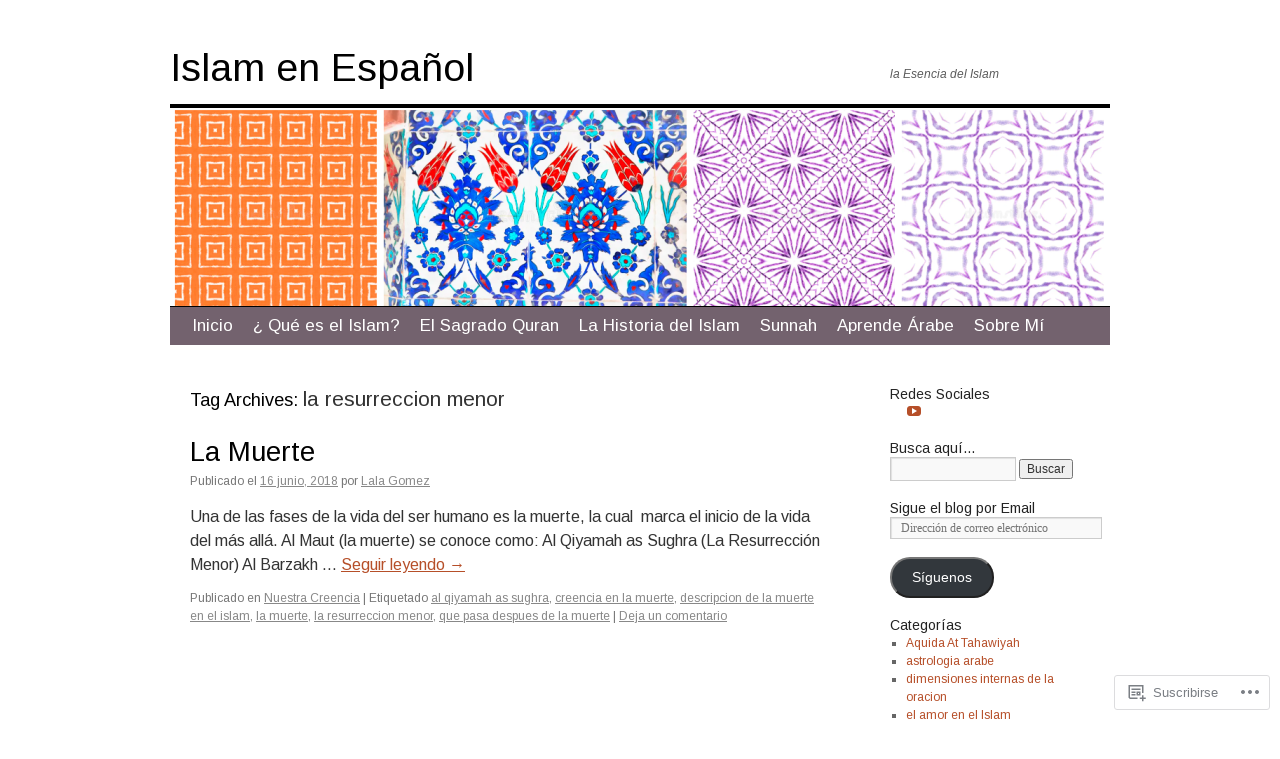

--- FILE ---
content_type: text/html; charset=UTF-8
request_url: https://islamenespanol.co/tag/la-resurreccion-menor/
body_size: 19101
content:
<!DOCTYPE html>
<html lang="es">
<head>
<meta charset="UTF-8" />
<title>
la resurreccion menor | Islam en Español</title>
<link rel="profile" href="https://gmpg.org/xfn/11" />
<link rel="stylesheet" type="text/css" media="all" href="https://s0.wp.com/wp-content/themes/pub/twentyten/style.css?m=1659017451i&amp;ver=20190507" />
<link rel="pingback" href="https://islamenespanol.co/xmlrpc.php">
<script type="text/javascript">
  WebFontConfig = {"google":{"families":["Arimo:r:latin,latin-ext","Arimo:r,i,b,bi:latin,latin-ext"]},"api_url":"https:\/\/fonts-api.wp.com\/css"};
  (function() {
    var wf = document.createElement('script');
    wf.src = '/wp-content/plugins/custom-fonts/js/webfont.js';
    wf.type = 'text/javascript';
    wf.async = 'true';
    var s = document.getElementsByTagName('script')[0];
    s.parentNode.insertBefore(wf, s);
	})();
</script><style id="jetpack-custom-fonts-css">.wf-active #site-title{font-family:"Arimo",sans-serif;font-style:normal;font-weight:400}.wf-active #site-title{font-size:39px;font-style:normal;font-weight:400}.wf-active #site-title a{font-weight:400;font-style:normal}.wf-active .pingback a.url, .wf-active body{font-family:"Arimo",sans-serif}.wf-active #cancel-comment-reply-link, .wf-active #site-info, .wf-active #wp-calendar, .wf-active .comment-body thead th, .wf-active .comment-body tr th, .wf-active .comment-meta, .wf-active .entry-content label, .wf-active .entry-content thead th, .wf-active .entry-content tr th, .wf-active .entry-meta, .wf-active .entry-utility, .wf-active .form-allowed-tags, .wf-active .pingback p, .wf-active .reply, .wf-active .wp-caption-text{font-family:"Arimo",sans-serif}.wf-active h1, .wf-active h2, .wf-active h3, .wf-active h4, .wf-active h5, .wf-active h6{font-weight:400;font-family:"Arimo",sans-serif;font-style:normal}.wf-active .page-title span{font-family:"Arimo",sans-serif;font-style:normal;font-weight:400}.wf-active #access .menu, .wf-active #access div.menu ul, .wf-active #respond label, .wf-active .entry-title, .wf-active .navigation, .wf-active .page-title, .wf-active .widget-title, .wf-active h3#comments-title, .wf-active h3#reply-title{font-family:"Arimo",sans-serif;font-style:normal;font-weight:400}.wf-active #access .menu-header, .wf-active div.menu{font-size:16.9px;font-style:normal;font-weight:400}.wf-active .page-title{font-size:18.2px;font-weight:400;font-style:normal}.wf-active .page-title span{font-size:20.8px;font-style:normal;font-weight:400}.wf-active #content .entry-title{font-size:27.3px;font-weight:400;font-style:normal}.wf-active .navigation{font-size:15.6px;font-style:normal;font-weight:400}.wf-active h3#comments-title, .wf-active h3#reply-title{font-size:26px;font-weight:400;font-style:normal}.wf-active #respond label{font-size:15.6px;font-style:normal;font-weight:400}.wf-active .widget-title{font-weight:400;font-style:normal}</style>
<meta name='robots' content='max-image-preview:large' />

<!-- Async WordPress.com Remote Login -->
<script id="wpcom_remote_login_js">
var wpcom_remote_login_extra_auth = '';
function wpcom_remote_login_remove_dom_node_id( element_id ) {
	var dom_node = document.getElementById( element_id );
	if ( dom_node ) { dom_node.parentNode.removeChild( dom_node ); }
}
function wpcom_remote_login_remove_dom_node_classes( class_name ) {
	var dom_nodes = document.querySelectorAll( '.' + class_name );
	for ( var i = 0; i < dom_nodes.length; i++ ) {
		dom_nodes[ i ].parentNode.removeChild( dom_nodes[ i ] );
	}
}
function wpcom_remote_login_final_cleanup() {
	wpcom_remote_login_remove_dom_node_classes( "wpcom_remote_login_msg" );
	wpcom_remote_login_remove_dom_node_id( "wpcom_remote_login_key" );
	wpcom_remote_login_remove_dom_node_id( "wpcom_remote_login_validate" );
	wpcom_remote_login_remove_dom_node_id( "wpcom_remote_login_js" );
	wpcom_remote_login_remove_dom_node_id( "wpcom_request_access_iframe" );
	wpcom_remote_login_remove_dom_node_id( "wpcom_request_access_styles" );
}

// Watch for messages back from the remote login
window.addEventListener( "message", function( e ) {
	if ( e.origin === "https://r-login.wordpress.com" ) {
		var data = {};
		try {
			data = JSON.parse( e.data );
		} catch( e ) {
			wpcom_remote_login_final_cleanup();
			return;
		}

		if ( data.msg === 'LOGIN' ) {
			// Clean up the login check iframe
			wpcom_remote_login_remove_dom_node_id( "wpcom_remote_login_key" );

			var id_regex = new RegExp( /^[0-9]+$/ );
			var token_regex = new RegExp( /^.*|.*|.*$/ );
			if (
				token_regex.test( data.token )
				&& id_regex.test( data.wpcomid )
			) {
				// We have everything we need to ask for a login
				var script = document.createElement( "script" );
				script.setAttribute( "id", "wpcom_remote_login_validate" );
				script.src = '/remote-login.php?wpcom_remote_login=validate'
					+ '&wpcomid=' + data.wpcomid
					+ '&token=' + encodeURIComponent( data.token )
					+ '&host=' + window.location.protocol
					+ '//' + window.location.hostname
					+ '&postid=5080'
					+ '&is_singular=';
				document.body.appendChild( script );
			}

			return;
		}

		// Safari ITP, not logged in, so redirect
		if ( data.msg === 'LOGIN-REDIRECT' ) {
			window.location = 'https://wordpress.com/log-in?redirect_to=' + window.location.href;
			return;
		}

		// Safari ITP, storage access failed, remove the request
		if ( data.msg === 'LOGIN-REMOVE' ) {
			var css_zap = 'html { -webkit-transition: margin-top 1s; transition: margin-top 1s; } /* 9001 */ html { margin-top: 0 !important; } * html body { margin-top: 0 !important; } @media screen and ( max-width: 782px ) { html { margin-top: 0 !important; } * html body { margin-top: 0 !important; } }';
			var style_zap = document.createElement( 'style' );
			style_zap.type = 'text/css';
			style_zap.appendChild( document.createTextNode( css_zap ) );
			document.body.appendChild( style_zap );

			var e = document.getElementById( 'wpcom_request_access_iframe' );
			e.parentNode.removeChild( e );

			document.cookie = 'wordpress_com_login_access=denied; path=/; max-age=31536000';

			return;
		}

		// Safari ITP
		if ( data.msg === 'REQUEST_ACCESS' ) {
			console.log( 'request access: safari' );

			// Check ITP iframe enable/disable knob
			if ( wpcom_remote_login_extra_auth !== 'safari_itp_iframe' ) {
				return;
			}

			// If we are in a "private window" there is no ITP.
			var private_window = false;
			try {
				var opendb = window.openDatabase( null, null, null, null );
			} catch( e ) {
				private_window = true;
			}

			if ( private_window ) {
				console.log( 'private window' );
				return;
			}

			var iframe = document.createElement( 'iframe' );
			iframe.id = 'wpcom_request_access_iframe';
			iframe.setAttribute( 'scrolling', 'no' );
			iframe.setAttribute( 'sandbox', 'allow-storage-access-by-user-activation allow-scripts allow-same-origin allow-top-navigation-by-user-activation' );
			iframe.src = 'https://r-login.wordpress.com/remote-login.php?wpcom_remote_login=request_access&origin=' + encodeURIComponent( data.origin ) + '&wpcomid=' + encodeURIComponent( data.wpcomid );

			var css = 'html { -webkit-transition: margin-top 1s; transition: margin-top 1s; } /* 9001 */ html { margin-top: 46px !important; } * html body { margin-top: 46px !important; } @media screen and ( max-width: 660px ) { html { margin-top: 71px !important; } * html body { margin-top: 71px !important; } #wpcom_request_access_iframe { display: block; height: 71px !important; } } #wpcom_request_access_iframe { border: 0px; height: 46px; position: fixed; top: 0; left: 0; width: 100%; min-width: 100%; z-index: 99999; background: #23282d; } ';

			var style = document.createElement( 'style' );
			style.type = 'text/css';
			style.id = 'wpcom_request_access_styles';
			style.appendChild( document.createTextNode( css ) );
			document.body.appendChild( style );

			document.body.appendChild( iframe );
		}

		if ( data.msg === 'DONE' ) {
			wpcom_remote_login_final_cleanup();
		}
	}
}, false );

// Inject the remote login iframe after the page has had a chance to load
// more critical resources
window.addEventListener( "DOMContentLoaded", function( e ) {
	var iframe = document.createElement( "iframe" );
	iframe.style.display = "none";
	iframe.setAttribute( "scrolling", "no" );
	iframe.setAttribute( "id", "wpcom_remote_login_key" );
	iframe.src = "https://r-login.wordpress.com/remote-login.php"
		+ "?wpcom_remote_login=key"
		+ "&origin=aHR0cHM6Ly9pc2xhbWVuZXNwYW5vbC5jbw%3D%3D"
		+ "&wpcomid=85583423"
		+ "&time=" + Math.floor( Date.now() / 1000 );
	document.body.appendChild( iframe );
}, false );
</script>
<link rel='dns-prefetch' href='//s0.wp.com' />
<link rel="alternate" type="application/rss+xml" title="Islam en Español &raquo; Feed" href="https://islamenespanol.co/feed/" />
<link rel="alternate" type="application/rss+xml" title="Islam en Español &raquo; Feed de los comentarios" href="https://islamenespanol.co/comments/feed/" />
<link rel="alternate" type="application/rss+xml" title="Islam en Español &raquo; Etiqueta la resurreccion menor del feed" href="https://islamenespanol.co/tag/la-resurreccion-menor/feed/" />
	<script type="text/javascript">
		/* <![CDATA[ */
		function addLoadEvent(func) {
			var oldonload = window.onload;
			if (typeof window.onload != 'function') {
				window.onload = func;
			} else {
				window.onload = function () {
					oldonload();
					func();
				}
			}
		}
		/* ]]> */
	</script>
	<style id='wp-emoji-styles-inline-css'>

	img.wp-smiley, img.emoji {
		display: inline !important;
		border: none !important;
		box-shadow: none !important;
		height: 1em !important;
		width: 1em !important;
		margin: 0 0.07em !important;
		vertical-align: -0.1em !important;
		background: none !important;
		padding: 0 !important;
	}
/*# sourceURL=wp-emoji-styles-inline-css */
</style>
<link crossorigin='anonymous' rel='stylesheet' id='all-css-2-1' href='/wp-content/plugins/gutenberg-core/v22.4.2/build/styles/block-library/style.min.css?m=1769608164i&cssminify=yes' type='text/css' media='all' />
<style id='wp-block-library-inline-css'>
.has-text-align-justify {
	text-align:justify;
}
.has-text-align-justify{text-align:justify;}

/*# sourceURL=wp-block-library-inline-css */
</style><style id='global-styles-inline-css'>
:root{--wp--preset--aspect-ratio--square: 1;--wp--preset--aspect-ratio--4-3: 4/3;--wp--preset--aspect-ratio--3-4: 3/4;--wp--preset--aspect-ratio--3-2: 3/2;--wp--preset--aspect-ratio--2-3: 2/3;--wp--preset--aspect-ratio--16-9: 16/9;--wp--preset--aspect-ratio--9-16: 9/16;--wp--preset--color--black: #000;--wp--preset--color--cyan-bluish-gray: #abb8c3;--wp--preset--color--white: #fff;--wp--preset--color--pale-pink: #f78da7;--wp--preset--color--vivid-red: #cf2e2e;--wp--preset--color--luminous-vivid-orange: #ff6900;--wp--preset--color--luminous-vivid-amber: #fcb900;--wp--preset--color--light-green-cyan: #7bdcb5;--wp--preset--color--vivid-green-cyan: #00d084;--wp--preset--color--pale-cyan-blue: #8ed1fc;--wp--preset--color--vivid-cyan-blue: #0693e3;--wp--preset--color--vivid-purple: #9b51e0;--wp--preset--color--blue: #0066cc;--wp--preset--color--medium-gray: #666;--wp--preset--color--light-gray: #f1f1f1;--wp--preset--gradient--vivid-cyan-blue-to-vivid-purple: linear-gradient(135deg,rgb(6,147,227) 0%,rgb(155,81,224) 100%);--wp--preset--gradient--light-green-cyan-to-vivid-green-cyan: linear-gradient(135deg,rgb(122,220,180) 0%,rgb(0,208,130) 100%);--wp--preset--gradient--luminous-vivid-amber-to-luminous-vivid-orange: linear-gradient(135deg,rgb(252,185,0) 0%,rgb(255,105,0) 100%);--wp--preset--gradient--luminous-vivid-orange-to-vivid-red: linear-gradient(135deg,rgb(255,105,0) 0%,rgb(207,46,46) 100%);--wp--preset--gradient--very-light-gray-to-cyan-bluish-gray: linear-gradient(135deg,rgb(238,238,238) 0%,rgb(169,184,195) 100%);--wp--preset--gradient--cool-to-warm-spectrum: linear-gradient(135deg,rgb(74,234,220) 0%,rgb(151,120,209) 20%,rgb(207,42,186) 40%,rgb(238,44,130) 60%,rgb(251,105,98) 80%,rgb(254,248,76) 100%);--wp--preset--gradient--blush-light-purple: linear-gradient(135deg,rgb(255,206,236) 0%,rgb(152,150,240) 100%);--wp--preset--gradient--blush-bordeaux: linear-gradient(135deg,rgb(254,205,165) 0%,rgb(254,45,45) 50%,rgb(107,0,62) 100%);--wp--preset--gradient--luminous-dusk: linear-gradient(135deg,rgb(255,203,112) 0%,rgb(199,81,192) 50%,rgb(65,88,208) 100%);--wp--preset--gradient--pale-ocean: linear-gradient(135deg,rgb(255,245,203) 0%,rgb(182,227,212) 50%,rgb(51,167,181) 100%);--wp--preset--gradient--electric-grass: linear-gradient(135deg,rgb(202,248,128) 0%,rgb(113,206,126) 100%);--wp--preset--gradient--midnight: linear-gradient(135deg,rgb(2,3,129) 0%,rgb(40,116,252) 100%);--wp--preset--font-size--small: 13px;--wp--preset--font-size--medium: 20px;--wp--preset--font-size--large: 36px;--wp--preset--font-size--x-large: 42px;--wp--preset--font-family--albert-sans: 'Albert Sans', sans-serif;--wp--preset--font-family--alegreya: Alegreya, serif;--wp--preset--font-family--arvo: Arvo, serif;--wp--preset--font-family--bodoni-moda: 'Bodoni Moda', serif;--wp--preset--font-family--bricolage-grotesque: 'Bricolage Grotesque', sans-serif;--wp--preset--font-family--cabin: Cabin, sans-serif;--wp--preset--font-family--chivo: Chivo, sans-serif;--wp--preset--font-family--commissioner: Commissioner, sans-serif;--wp--preset--font-family--cormorant: Cormorant, serif;--wp--preset--font-family--courier-prime: 'Courier Prime', monospace;--wp--preset--font-family--crimson-pro: 'Crimson Pro', serif;--wp--preset--font-family--dm-mono: 'DM Mono', monospace;--wp--preset--font-family--dm-sans: 'DM Sans', sans-serif;--wp--preset--font-family--dm-serif-display: 'DM Serif Display', serif;--wp--preset--font-family--domine: Domine, serif;--wp--preset--font-family--eb-garamond: 'EB Garamond', serif;--wp--preset--font-family--epilogue: Epilogue, sans-serif;--wp--preset--font-family--fahkwang: Fahkwang, sans-serif;--wp--preset--font-family--figtree: Figtree, sans-serif;--wp--preset--font-family--fira-sans: 'Fira Sans', sans-serif;--wp--preset--font-family--fjalla-one: 'Fjalla One', sans-serif;--wp--preset--font-family--fraunces: Fraunces, serif;--wp--preset--font-family--gabarito: Gabarito, system-ui;--wp--preset--font-family--ibm-plex-mono: 'IBM Plex Mono', monospace;--wp--preset--font-family--ibm-plex-sans: 'IBM Plex Sans', sans-serif;--wp--preset--font-family--ibarra-real-nova: 'Ibarra Real Nova', serif;--wp--preset--font-family--instrument-serif: 'Instrument Serif', serif;--wp--preset--font-family--inter: Inter, sans-serif;--wp--preset--font-family--josefin-sans: 'Josefin Sans', sans-serif;--wp--preset--font-family--jost: Jost, sans-serif;--wp--preset--font-family--libre-baskerville: 'Libre Baskerville', serif;--wp--preset--font-family--libre-franklin: 'Libre Franklin', sans-serif;--wp--preset--font-family--literata: Literata, serif;--wp--preset--font-family--lora: Lora, serif;--wp--preset--font-family--merriweather: Merriweather, serif;--wp--preset--font-family--montserrat: Montserrat, sans-serif;--wp--preset--font-family--newsreader: Newsreader, serif;--wp--preset--font-family--noto-sans-mono: 'Noto Sans Mono', sans-serif;--wp--preset--font-family--nunito: Nunito, sans-serif;--wp--preset--font-family--open-sans: 'Open Sans', sans-serif;--wp--preset--font-family--overpass: Overpass, sans-serif;--wp--preset--font-family--pt-serif: 'PT Serif', serif;--wp--preset--font-family--petrona: Petrona, serif;--wp--preset--font-family--piazzolla: Piazzolla, serif;--wp--preset--font-family--playfair-display: 'Playfair Display', serif;--wp--preset--font-family--plus-jakarta-sans: 'Plus Jakarta Sans', sans-serif;--wp--preset--font-family--poppins: Poppins, sans-serif;--wp--preset--font-family--raleway: Raleway, sans-serif;--wp--preset--font-family--roboto: Roboto, sans-serif;--wp--preset--font-family--roboto-slab: 'Roboto Slab', serif;--wp--preset--font-family--rubik: Rubik, sans-serif;--wp--preset--font-family--rufina: Rufina, serif;--wp--preset--font-family--sora: Sora, sans-serif;--wp--preset--font-family--source-sans-3: 'Source Sans 3', sans-serif;--wp--preset--font-family--source-serif-4: 'Source Serif 4', serif;--wp--preset--font-family--space-mono: 'Space Mono', monospace;--wp--preset--font-family--syne: Syne, sans-serif;--wp--preset--font-family--texturina: Texturina, serif;--wp--preset--font-family--urbanist: Urbanist, sans-serif;--wp--preset--font-family--work-sans: 'Work Sans', sans-serif;--wp--preset--spacing--20: 0.44rem;--wp--preset--spacing--30: 0.67rem;--wp--preset--spacing--40: 1rem;--wp--preset--spacing--50: 1.5rem;--wp--preset--spacing--60: 2.25rem;--wp--preset--spacing--70: 3.38rem;--wp--preset--spacing--80: 5.06rem;--wp--preset--shadow--natural: 6px 6px 9px rgba(0, 0, 0, 0.2);--wp--preset--shadow--deep: 12px 12px 50px rgba(0, 0, 0, 0.4);--wp--preset--shadow--sharp: 6px 6px 0px rgba(0, 0, 0, 0.2);--wp--preset--shadow--outlined: 6px 6px 0px -3px rgb(255, 255, 255), 6px 6px rgb(0, 0, 0);--wp--preset--shadow--crisp: 6px 6px 0px rgb(0, 0, 0);}:where(body) { margin: 0; }:where(.is-layout-flex){gap: 0.5em;}:where(.is-layout-grid){gap: 0.5em;}body .is-layout-flex{display: flex;}.is-layout-flex{flex-wrap: wrap;align-items: center;}.is-layout-flex > :is(*, div){margin: 0;}body .is-layout-grid{display: grid;}.is-layout-grid > :is(*, div){margin: 0;}body{padding-top: 0px;padding-right: 0px;padding-bottom: 0px;padding-left: 0px;}:root :where(.wp-element-button, .wp-block-button__link){background-color: #32373c;border-width: 0;color: #fff;font-family: inherit;font-size: inherit;font-style: inherit;font-weight: inherit;letter-spacing: inherit;line-height: inherit;padding-top: calc(0.667em + 2px);padding-right: calc(1.333em + 2px);padding-bottom: calc(0.667em + 2px);padding-left: calc(1.333em + 2px);text-decoration: none;text-transform: inherit;}.has-black-color{color: var(--wp--preset--color--black) !important;}.has-cyan-bluish-gray-color{color: var(--wp--preset--color--cyan-bluish-gray) !important;}.has-white-color{color: var(--wp--preset--color--white) !important;}.has-pale-pink-color{color: var(--wp--preset--color--pale-pink) !important;}.has-vivid-red-color{color: var(--wp--preset--color--vivid-red) !important;}.has-luminous-vivid-orange-color{color: var(--wp--preset--color--luminous-vivid-orange) !important;}.has-luminous-vivid-amber-color{color: var(--wp--preset--color--luminous-vivid-amber) !important;}.has-light-green-cyan-color{color: var(--wp--preset--color--light-green-cyan) !important;}.has-vivid-green-cyan-color{color: var(--wp--preset--color--vivid-green-cyan) !important;}.has-pale-cyan-blue-color{color: var(--wp--preset--color--pale-cyan-blue) !important;}.has-vivid-cyan-blue-color{color: var(--wp--preset--color--vivid-cyan-blue) !important;}.has-vivid-purple-color{color: var(--wp--preset--color--vivid-purple) !important;}.has-blue-color{color: var(--wp--preset--color--blue) !important;}.has-medium-gray-color{color: var(--wp--preset--color--medium-gray) !important;}.has-light-gray-color{color: var(--wp--preset--color--light-gray) !important;}.has-black-background-color{background-color: var(--wp--preset--color--black) !important;}.has-cyan-bluish-gray-background-color{background-color: var(--wp--preset--color--cyan-bluish-gray) !important;}.has-white-background-color{background-color: var(--wp--preset--color--white) !important;}.has-pale-pink-background-color{background-color: var(--wp--preset--color--pale-pink) !important;}.has-vivid-red-background-color{background-color: var(--wp--preset--color--vivid-red) !important;}.has-luminous-vivid-orange-background-color{background-color: var(--wp--preset--color--luminous-vivid-orange) !important;}.has-luminous-vivid-amber-background-color{background-color: var(--wp--preset--color--luminous-vivid-amber) !important;}.has-light-green-cyan-background-color{background-color: var(--wp--preset--color--light-green-cyan) !important;}.has-vivid-green-cyan-background-color{background-color: var(--wp--preset--color--vivid-green-cyan) !important;}.has-pale-cyan-blue-background-color{background-color: var(--wp--preset--color--pale-cyan-blue) !important;}.has-vivid-cyan-blue-background-color{background-color: var(--wp--preset--color--vivid-cyan-blue) !important;}.has-vivid-purple-background-color{background-color: var(--wp--preset--color--vivid-purple) !important;}.has-blue-background-color{background-color: var(--wp--preset--color--blue) !important;}.has-medium-gray-background-color{background-color: var(--wp--preset--color--medium-gray) !important;}.has-light-gray-background-color{background-color: var(--wp--preset--color--light-gray) !important;}.has-black-border-color{border-color: var(--wp--preset--color--black) !important;}.has-cyan-bluish-gray-border-color{border-color: var(--wp--preset--color--cyan-bluish-gray) !important;}.has-white-border-color{border-color: var(--wp--preset--color--white) !important;}.has-pale-pink-border-color{border-color: var(--wp--preset--color--pale-pink) !important;}.has-vivid-red-border-color{border-color: var(--wp--preset--color--vivid-red) !important;}.has-luminous-vivid-orange-border-color{border-color: var(--wp--preset--color--luminous-vivid-orange) !important;}.has-luminous-vivid-amber-border-color{border-color: var(--wp--preset--color--luminous-vivid-amber) !important;}.has-light-green-cyan-border-color{border-color: var(--wp--preset--color--light-green-cyan) !important;}.has-vivid-green-cyan-border-color{border-color: var(--wp--preset--color--vivid-green-cyan) !important;}.has-pale-cyan-blue-border-color{border-color: var(--wp--preset--color--pale-cyan-blue) !important;}.has-vivid-cyan-blue-border-color{border-color: var(--wp--preset--color--vivid-cyan-blue) !important;}.has-vivid-purple-border-color{border-color: var(--wp--preset--color--vivid-purple) !important;}.has-blue-border-color{border-color: var(--wp--preset--color--blue) !important;}.has-medium-gray-border-color{border-color: var(--wp--preset--color--medium-gray) !important;}.has-light-gray-border-color{border-color: var(--wp--preset--color--light-gray) !important;}.has-vivid-cyan-blue-to-vivid-purple-gradient-background{background: var(--wp--preset--gradient--vivid-cyan-blue-to-vivid-purple) !important;}.has-light-green-cyan-to-vivid-green-cyan-gradient-background{background: var(--wp--preset--gradient--light-green-cyan-to-vivid-green-cyan) !important;}.has-luminous-vivid-amber-to-luminous-vivid-orange-gradient-background{background: var(--wp--preset--gradient--luminous-vivid-amber-to-luminous-vivid-orange) !important;}.has-luminous-vivid-orange-to-vivid-red-gradient-background{background: var(--wp--preset--gradient--luminous-vivid-orange-to-vivid-red) !important;}.has-very-light-gray-to-cyan-bluish-gray-gradient-background{background: var(--wp--preset--gradient--very-light-gray-to-cyan-bluish-gray) !important;}.has-cool-to-warm-spectrum-gradient-background{background: var(--wp--preset--gradient--cool-to-warm-spectrum) !important;}.has-blush-light-purple-gradient-background{background: var(--wp--preset--gradient--blush-light-purple) !important;}.has-blush-bordeaux-gradient-background{background: var(--wp--preset--gradient--blush-bordeaux) !important;}.has-luminous-dusk-gradient-background{background: var(--wp--preset--gradient--luminous-dusk) !important;}.has-pale-ocean-gradient-background{background: var(--wp--preset--gradient--pale-ocean) !important;}.has-electric-grass-gradient-background{background: var(--wp--preset--gradient--electric-grass) !important;}.has-midnight-gradient-background{background: var(--wp--preset--gradient--midnight) !important;}.has-small-font-size{font-size: var(--wp--preset--font-size--small) !important;}.has-medium-font-size{font-size: var(--wp--preset--font-size--medium) !important;}.has-large-font-size{font-size: var(--wp--preset--font-size--large) !important;}.has-x-large-font-size{font-size: var(--wp--preset--font-size--x-large) !important;}.has-albert-sans-font-family{font-family: var(--wp--preset--font-family--albert-sans) !important;}.has-alegreya-font-family{font-family: var(--wp--preset--font-family--alegreya) !important;}.has-arvo-font-family{font-family: var(--wp--preset--font-family--arvo) !important;}.has-bodoni-moda-font-family{font-family: var(--wp--preset--font-family--bodoni-moda) !important;}.has-bricolage-grotesque-font-family{font-family: var(--wp--preset--font-family--bricolage-grotesque) !important;}.has-cabin-font-family{font-family: var(--wp--preset--font-family--cabin) !important;}.has-chivo-font-family{font-family: var(--wp--preset--font-family--chivo) !important;}.has-commissioner-font-family{font-family: var(--wp--preset--font-family--commissioner) !important;}.has-cormorant-font-family{font-family: var(--wp--preset--font-family--cormorant) !important;}.has-courier-prime-font-family{font-family: var(--wp--preset--font-family--courier-prime) !important;}.has-crimson-pro-font-family{font-family: var(--wp--preset--font-family--crimson-pro) !important;}.has-dm-mono-font-family{font-family: var(--wp--preset--font-family--dm-mono) !important;}.has-dm-sans-font-family{font-family: var(--wp--preset--font-family--dm-sans) !important;}.has-dm-serif-display-font-family{font-family: var(--wp--preset--font-family--dm-serif-display) !important;}.has-domine-font-family{font-family: var(--wp--preset--font-family--domine) !important;}.has-eb-garamond-font-family{font-family: var(--wp--preset--font-family--eb-garamond) !important;}.has-epilogue-font-family{font-family: var(--wp--preset--font-family--epilogue) !important;}.has-fahkwang-font-family{font-family: var(--wp--preset--font-family--fahkwang) !important;}.has-figtree-font-family{font-family: var(--wp--preset--font-family--figtree) !important;}.has-fira-sans-font-family{font-family: var(--wp--preset--font-family--fira-sans) !important;}.has-fjalla-one-font-family{font-family: var(--wp--preset--font-family--fjalla-one) !important;}.has-fraunces-font-family{font-family: var(--wp--preset--font-family--fraunces) !important;}.has-gabarito-font-family{font-family: var(--wp--preset--font-family--gabarito) !important;}.has-ibm-plex-mono-font-family{font-family: var(--wp--preset--font-family--ibm-plex-mono) !important;}.has-ibm-plex-sans-font-family{font-family: var(--wp--preset--font-family--ibm-plex-sans) !important;}.has-ibarra-real-nova-font-family{font-family: var(--wp--preset--font-family--ibarra-real-nova) !important;}.has-instrument-serif-font-family{font-family: var(--wp--preset--font-family--instrument-serif) !important;}.has-inter-font-family{font-family: var(--wp--preset--font-family--inter) !important;}.has-josefin-sans-font-family{font-family: var(--wp--preset--font-family--josefin-sans) !important;}.has-jost-font-family{font-family: var(--wp--preset--font-family--jost) !important;}.has-libre-baskerville-font-family{font-family: var(--wp--preset--font-family--libre-baskerville) !important;}.has-libre-franklin-font-family{font-family: var(--wp--preset--font-family--libre-franklin) !important;}.has-literata-font-family{font-family: var(--wp--preset--font-family--literata) !important;}.has-lora-font-family{font-family: var(--wp--preset--font-family--lora) !important;}.has-merriweather-font-family{font-family: var(--wp--preset--font-family--merriweather) !important;}.has-montserrat-font-family{font-family: var(--wp--preset--font-family--montserrat) !important;}.has-newsreader-font-family{font-family: var(--wp--preset--font-family--newsreader) !important;}.has-noto-sans-mono-font-family{font-family: var(--wp--preset--font-family--noto-sans-mono) !important;}.has-nunito-font-family{font-family: var(--wp--preset--font-family--nunito) !important;}.has-open-sans-font-family{font-family: var(--wp--preset--font-family--open-sans) !important;}.has-overpass-font-family{font-family: var(--wp--preset--font-family--overpass) !important;}.has-pt-serif-font-family{font-family: var(--wp--preset--font-family--pt-serif) !important;}.has-petrona-font-family{font-family: var(--wp--preset--font-family--petrona) !important;}.has-piazzolla-font-family{font-family: var(--wp--preset--font-family--piazzolla) !important;}.has-playfair-display-font-family{font-family: var(--wp--preset--font-family--playfair-display) !important;}.has-plus-jakarta-sans-font-family{font-family: var(--wp--preset--font-family--plus-jakarta-sans) !important;}.has-poppins-font-family{font-family: var(--wp--preset--font-family--poppins) !important;}.has-raleway-font-family{font-family: var(--wp--preset--font-family--raleway) !important;}.has-roboto-font-family{font-family: var(--wp--preset--font-family--roboto) !important;}.has-roboto-slab-font-family{font-family: var(--wp--preset--font-family--roboto-slab) !important;}.has-rubik-font-family{font-family: var(--wp--preset--font-family--rubik) !important;}.has-rufina-font-family{font-family: var(--wp--preset--font-family--rufina) !important;}.has-sora-font-family{font-family: var(--wp--preset--font-family--sora) !important;}.has-source-sans-3-font-family{font-family: var(--wp--preset--font-family--source-sans-3) !important;}.has-source-serif-4-font-family{font-family: var(--wp--preset--font-family--source-serif-4) !important;}.has-space-mono-font-family{font-family: var(--wp--preset--font-family--space-mono) !important;}.has-syne-font-family{font-family: var(--wp--preset--font-family--syne) !important;}.has-texturina-font-family{font-family: var(--wp--preset--font-family--texturina) !important;}.has-urbanist-font-family{font-family: var(--wp--preset--font-family--urbanist) !important;}.has-work-sans-font-family{font-family: var(--wp--preset--font-family--work-sans) !important;}
/*# sourceURL=global-styles-inline-css */
</style>

<style id='classic-theme-styles-inline-css'>
.wp-block-button__link{background-color:#32373c;border-radius:9999px;box-shadow:none;color:#fff;font-size:1.125em;padding:calc(.667em + 2px) calc(1.333em + 2px);text-decoration:none}.wp-block-file__button{background:#32373c;color:#fff}.wp-block-accordion-heading{margin:0}.wp-block-accordion-heading__toggle{background-color:inherit!important;color:inherit!important}.wp-block-accordion-heading__toggle:not(:focus-visible){outline:none}.wp-block-accordion-heading__toggle:focus,.wp-block-accordion-heading__toggle:hover{background-color:inherit!important;border:none;box-shadow:none;color:inherit;padding:var(--wp--preset--spacing--20,1em) 0;text-decoration:none}.wp-block-accordion-heading__toggle:focus-visible{outline:auto;outline-offset:0}
/*# sourceURL=/wp-content/plugins/gutenberg-core/v22.4.2/build/styles/block-library/classic.min.css */
</style>
<link crossorigin='anonymous' rel='stylesheet' id='all-css-4-1' href='/_static/??-eJyNj+sOgjAMhV/I0oBG8YfxWdioON0t65Dw9hZIvMSE+KdpT853doZDBB18Jp8x2r4znlEHZYO+M1ZFWRclsHHREiR6FDtsDeeXAziPlgrNvMGPINfDOyuR6C42eXI4ak1DlpzY1rAhCgNKxUTMINOZ3kG+Csg/3CJj7BXmQYRRVFwK/uedfwHzm2ulEkloJ2uH4vo416COAkiVJpvgvw642MakCT27U7mvy3pbVcfD7QlstJXp&cssminify=yes' type='text/css' media='all' />
<style id='jetpack-global-styles-frontend-style-inline-css'>
:root { --font-headings: unset; --font-base: unset; --font-headings-default: -apple-system,BlinkMacSystemFont,"Segoe UI",Roboto,Oxygen-Sans,Ubuntu,Cantarell,"Helvetica Neue",sans-serif; --font-base-default: -apple-system,BlinkMacSystemFont,"Segoe UI",Roboto,Oxygen-Sans,Ubuntu,Cantarell,"Helvetica Neue",sans-serif;}
/*# sourceURL=jetpack-global-styles-frontend-style-inline-css */
</style>
<link crossorigin='anonymous' rel='stylesheet' id='all-css-6-1' href='/wp-content/themes/h4/global.css?m=1420737423i&cssminify=yes' type='text/css' media='all' />
<script type="text/javascript" id="wpcom-actionbar-placeholder-js-extra">
/* <![CDATA[ */
var actionbardata = {"siteID":"85583423","postID":"0","siteURL":"https://islamenespanol.co","xhrURL":"https://islamenespanol.co/wp-admin/admin-ajax.php","nonce":"a2d72dba4d","isLoggedIn":"","statusMessage":"","subsEmailDefault":"instantly","proxyScriptUrl":"https://s0.wp.com/wp-content/js/wpcom-proxy-request.js?m=1513050504i&amp;ver=20211021","i18n":{"followedText":"Las nuevas entradas de este sitio aparecer\u00e1n ahora en tu \u003Ca href=\"https://wordpress.com/reader\"\u003ELector\u003C/a\u003E","foldBar":"Contraer esta barra","unfoldBar":"Expandir esta barra","shortLinkCopied":"El enlace corto se ha copiado al portapapeles."}};
//# sourceURL=wpcom-actionbar-placeholder-js-extra
/* ]]> */
</script>
<script type="text/javascript" id="jetpack-mu-wpcom-settings-js-before">
/* <![CDATA[ */
var JETPACK_MU_WPCOM_SETTINGS = {"assetsUrl":"https://s0.wp.com/wp-content/mu-plugins/jetpack-mu-wpcom-plugin/sun/jetpack_vendor/automattic/jetpack-mu-wpcom/src/build/"};
//# sourceURL=jetpack-mu-wpcom-settings-js-before
/* ]]> */
</script>
<script crossorigin='anonymous' type='text/javascript'  src='/wp-content/js/rlt-proxy.js?m=1720530689i'></script>
<script type="text/javascript" id="rlt-proxy-js-after">
/* <![CDATA[ */
	rltInitialize( {"token":null,"iframeOrigins":["https:\/\/widgets.wp.com"]} );
//# sourceURL=rlt-proxy-js-after
/* ]]> */
</script>
<link rel="EditURI" type="application/rsd+xml" title="RSD" href="https://islamenespanol.wordpress.com/xmlrpc.php?rsd" />
<meta name="generator" content="WordPress.com" />

<!-- Jetpack Open Graph Tags -->
<meta property="og:type" content="website" />
<meta property="og:title" content="la resurreccion menor &#8211; Islam en Español" />
<meta property="og:url" content="https://islamenespanol.co/tag/la-resurreccion-menor/" />
<meta property="og:site_name" content="Islam en Español" />
<meta property="og:image" content="https://islamenespanol.co/wp-content/uploads/2017/09/cropped-mandala-islamic.jpg?w=200" />
<meta property="og:image:width" content="200" />
<meta property="og:image:height" content="200" />
<meta property="og:image:alt" content="" />
<meta property="og:locale" content="es_ES" />
<meta name="twitter:creator" content="@habiba1286" />
<meta name="twitter:site" content="@habiba1286" />

<!-- End Jetpack Open Graph Tags -->
<link rel='openid.server' href='https://islamenespanol.co/?openidserver=1' />
<link rel='openid.delegate' href='https://islamenespanol.co/' />
<link rel="search" type="application/opensearchdescription+xml" href="https://islamenespanol.co/osd.xml" title="Islam en Español" />
<link rel="search" type="application/opensearchdescription+xml" href="https://s1.wp.com/opensearch.xml" title="WordPress.com" />
<meta name="theme-color" content="#ffffff" />
		<style type="text/css">
			.recentcomments a {
				display: inline !important;
				padding: 0 !important;
				margin: 0 !important;
			}

			table.recentcommentsavatartop img.avatar, table.recentcommentsavatarend img.avatar {
				border: 0px;
				margin: 0;
			}

			table.recentcommentsavatartop a, table.recentcommentsavatarend a {
				border: 0px !important;
				background-color: transparent !important;
			}

			td.recentcommentsavatarend, td.recentcommentsavatartop {
				padding: 0px 0px 1px 0px;
				margin: 0px;
			}

			td.recentcommentstextend {
				border: none !important;
				padding: 0px 0px 2px 10px;
			}

			.rtl td.recentcommentstextend {
				padding: 0px 10px 2px 0px;
			}

			td.recentcommentstexttop {
				border: none;
				padding: 0px 0px 0px 10px;
			}

			.rtl td.recentcommentstexttop {
				padding: 0px 10px 0px 0px;
			}
		</style>
		<meta name="description" content="Entradas sobre la resurreccion menor escritas por Lala Gomez" />
<style type="text/css" id="custom-background-css">
body.custom-background { background-color: #ffffff; }
</style>
	<style type="text/css" id="custom-colors-css">#access ul li.current_page_item > a, #access ul li.current_page_parent > a, #access ul li.current-menu-ancestor > a, #access ul li.current-menu-item > a, #access ul li.current-menu-parent > a { color: #FFFFFF;}
#access li:hover > a, #access ul ul *:hover > a { fg2: #ffffff;}
#access a { color: #FFFFFF;}
.entry-meta a:link, .entry-utility a:link { color: #888888;}
body { background-color: #FFFFFF;}
#access, #access ul ul a { background-color: #73626E;}
#access li:hover > a, #access ul ul *:hover > a { background-color: #B38184;}
a:link, a:visited, .jetpack_widget_social_icons a:visited, .widget_wpcom_social_media_icons_widget a:visited { color: #B64F29;}
.home .sticky { background-color: #F0B49E;}
.home .sticky { background-color: rgba( 240, 180, 158, 0.05 );}
.home .sticky .page-link a { background-color: #F0B49E;}
.home .sticky .page-link a { background-color: rgba( 240, 180, 158, 0.2 );}
a:hover, a:focus, a:active { color: #8B661C;}
.entry-title a:active, .entry-title a:hover { color: #8B661C;}
.page-title a:active, .page-title a:hover { color: #8B661C;}
.entry-meta a:hover, .entry-utility a:hover { color: #8B661C;}
.navigation a:active, .navigation a:hover { color: #8B661C;}
.comment-meta a:active, .comment-meta a:hover { color: #8B661C;}
.reply a:hover, a.comment-edit-link:hover { color: #8B661C;}
.page-link a:active, .page-link a:hover { color: #8B661C;}
</style>
<link rel="icon" href="https://islamenespanol.co/wp-content/uploads/2017/09/cropped-mandala-islamic.jpg?w=32" sizes="32x32" />
<link rel="icon" href="https://islamenespanol.co/wp-content/uploads/2017/09/cropped-mandala-islamic.jpg?w=192" sizes="192x192" />
<link rel="apple-touch-icon" href="https://islamenespanol.co/wp-content/uploads/2017/09/cropped-mandala-islamic.jpg?w=180" />
<meta name="msapplication-TileImage" content="https://islamenespanol.co/wp-content/uploads/2017/09/cropped-mandala-islamic.jpg?w=270" />
<link crossorigin='anonymous' rel='stylesheet' id='all-css-0-3' href='/_static/??-eJyVzj0OwjAMhuELkVrhR8CAOApKEytySZyodlT19pTCwMAAm9/Bjz6YqvGFFVkhN1NTi8QCA2p1/v5ukMZwI/YQkXGk5UG+n50X2cDPZi6hJRSYKERUASmeXDIZAznzskXnhH+y69S+UQpL9uJHqkor9lldJn7C13yxx8PufLJ7ux0eDuxnOw==&cssminify=yes' type='text/css' media='all' />
</head>

<body class="archive tag tag-la-resurreccion-menor tag-642288830 custom-background wp-theme-pubtwentyten customizer-styles-applied single-author jetpack-reblog-enabled">
<div id="wrapper" class="hfeed">
	<div id="header">
		<div id="masthead">
			<div id="branding" role="banner">
								<div id="site-title">
					<span>
						<a href="https://islamenespanol.co/" title="Islam en Español" rel="home">Islam en Español</a>
					</span>
				</div>
				<div id="site-description">la Esencia del Islam</div>

									<a class="home-link" href="https://islamenespanol.co/" title="Islam en Español" rel="home">
						<img src="https://islamenespanol.co/wp-content/uploads/2023/07/cropped-2023-07-29-63.png" width="940" height="198" alt="" />
					</a>
								</div><!-- #branding -->

			<div id="access" role="navigation">
								<div class="skip-link screen-reader-text"><a href="#content" title="Ir directamente al contenido">Ir directamente al contenido</a></div>
				<div class="menu"><ul>
<li ><a href="https://islamenespanol.co/">Inicio</a></li><li class="page_item page-item-5362 page_item_has_children"><a href="https://islamenespanol.co/dimensiones-del-islam/">¿ Qué es el&nbsp;Islam?</a>
<ul class='children'>
	<li class="page_item page-item-4678 page_item_has_children"><a href="https://islamenespanol.co/dimensiones-del-islam/islam/">Islam</a>
	<ul class='children'>
		<li class="page_item page-item-4711"><a href="https://islamenespanol.co/dimensiones-del-islam/islam/la-oracion/">El Salah</a></li>
	</ul>
</li>
	<li class="page_item page-item-4680 page_item_has_children"><a href="https://islamenespanol.co/dimensiones-del-islam/iman/">Iman</a>
	<ul class='children'>
		<li class="page_item page-item-4716"><a href="https://islamenespanol.co/dimensiones-del-islam/iman/el-arbol-de-la-fe/">El Árbol de La&nbsp;Fe</a></li>
		<li class="page_item page-item-4709"><a href="https://islamenespanol.co/dimensiones-del-islam/iman/el-credo-de-imam-at-tahawi/">El Credo de Imam At&nbsp;Tahawi</a></li>
		<li class="page_item page-item-4723"><a href="https://islamenespanol.co/dimensiones-del-islam/iman/los-nombres-y-atributos-de-allah/">Los Nombres y Atributos de&nbsp;Allah</a></li>
		<li class="page_item page-item-5074"><a href="https://islamenespanol.co/dimensiones-del-islam/iman/al-akhira/">Al Akhira</a></li>
	</ul>
</li>
	<li class="page_item page-item-4682 page_item_has_children"><a href="https://islamenespanol.co/dimensiones-del-islam/ihsan/">Ihsan</a>
	<ul class='children'>
		<li class="page_item page-item-4699"><a href="https://islamenespanol.co/dimensiones-del-islam/ihsan/imam-al-ghazali/">Imam Al Ghazali</a></li>
		<li class="page_item page-item-6070"><a href="https://islamenespanol.co/dimensiones-del-islam/ihsan/la-ciencia-de-las-letras/">La Ciencia de Las&nbsp;Letras</a></li>
		<li class="page_item page-item-6338"><a href="https://islamenespanol.co/dimensiones-del-islam/ihsan/muhyiddin-ibn-arabi/">Muhyiddin Ibn Arabí</a></li>
		<li class="page_item page-item-4730"><a href="https://islamenespanol.co/dimensiones-del-islam/ihsan/purificacion-del-corazon/">Purificación del Corazón</a></li>
		<li class="page_item page-item-4706"><a href="https://islamenespanol.co/dimensiones-del-islam/ihsan/varios/">Varios</a></li>
	</ul>
</li>
</ul>
</li>
<li class="page_item page-item-4615 page_item_has_children"><a href="https://islamenespanol.co/el-sagrado-quran/">El Sagrado Quran</a>
<ul class='children'>
	<li class="page_item page-item-4618 page_item_has_children"><a href="https://islamenespanol.co/el-sagrado-quran/introduccion-al-quran/">Introducción al Quran</a>
	<ul class='children'>
		<li class="page_item page-item-4625"><a href="https://islamenespanol.co/el-sagrado-quran/introduccion-al-quran/division-del-quran-por-juz-y-hizb/">Division del Quran por Juz y&nbsp;Hizb</a></li>
		<li class="page_item page-item-4631"><a href="https://islamenespanol.co/el-sagrado-quran/introduccion-al-quran/introduccion-del-quran-por-suras/">Introducción del Quran por&nbsp;Suras</a></li>
		<li class="page_item page-item-4635 page_item_has_children"><a href="https://islamenespanol.co/el-sagrado-quran/introduccion-al-quran/exegesis-del-sagrado-quran/">Exégesis del Sagrado&nbsp;Quran</a>
		<ul class='children'>
			<li class="page_item page-item-4637"><a href="https://islamenespanol.co/el-sagrado-quran/introduccion-al-quran/exegesis-del-sagrado-quran/suras-1-19/">Suras 1-19</a></li>
			<li class="page_item page-item-4641"><a href="https://islamenespanol.co/el-sagrado-quran/introduccion-al-quran/exegesis-del-sagrado-quran/suras-20-38/">Suras 20-38</a></li>
			<li class="page_item page-item-4643"><a href="https://islamenespanol.co/el-sagrado-quran/introduccion-al-quran/exegesis-del-sagrado-quran/suras-39-47/">Suras 39-57</a></li>
			<li class="page_item page-item-4650"><a href="https://islamenespanol.co/el-sagrado-quran/introduccion-al-quran/exegesis-del-sagrado-quran/suras-58-77/">Suras 58-76</a></li>
			<li class="page_item page-item-4658"><a href="https://islamenespanol.co/el-sagrado-quran/introduccion-al-quran/exegesis-del-sagrado-quran/suras-77-95/">Suras 77-95</a></li>
			<li class="page_item page-item-4660"><a href="https://islamenespanol.co/el-sagrado-quran/introduccion-al-quran/exegesis-del-sagrado-quran/suras-96-114/">Suras 96-114</a></li>
		</ul>
</li>
	</ul>
</li>
	<li class="page_item page-item-5004"><a href="https://islamenespanol.co/el-sagrado-quran/suplicas-del-coran/">Súplicas del Corán&nbsp;1</a></li>
	<li class="page_item page-item-5041"><a href="https://islamenespanol.co/el-sagrado-quran/suplicas-del-coran-2/">Súplicas del Corán&nbsp;2</a></li>
	<li class="page_item page-item-929"><a href="https://islamenespanol.co/el-sagrado-quran/traduccion-del-quran-palabra-a-palabra/">El Quran Palabra a&nbsp;palabra</a></li>
	<li class="page_item page-item-4672"><a href="https://islamenespanol.co/el-sagrado-quran/tajwid/">Tajwid</a></li>
</ul>
</li>
<li class="page_item page-item-4754"><a href="https://islamenespanol.co/la-historia-del-islam/">La Historia del&nbsp;Islam</a></li>
<li class="page_item page-item-4684 page_item_has_children"><a href="https://islamenespanol.co/hadith/">Sunnah</a>
<ul class='children'>
	<li class="page_item page-item-4827"><a href="https://islamenespanol.co/hadith/40-hadices-qudsi/">40 Hadices Qudsi</a></li>
	<li class="page_item page-item-4780"><a href="https://islamenespanol.co/hadith/40-hadices-de-imam-an-nawawi/">Libros de Imam An&nbsp;Nawawi</a></li>
	<li class="page_item page-item-5442"><a href="https://islamenespanol.co/hadith/suplicas-de-istighfar/">Súplicas de Istighfar</a></li>
	<li class="page_item page-item-4694"><a href="https://islamenespanol.co/hadith/suplicas-del-quran-y-la-sunnah/">Súplicas del Quran y La&nbsp;Sunnah</a></li>
	<li class="page_item page-item-4918"><a href="https://islamenespanol.co/hadith/suplicas-masnoon-1/">Súplicas Masnoon 1</a></li>
	<li class="page_item page-item-4953"><a href="https://islamenespanol.co/hadith/suplicas-masnoon-2/">Súplicas Masnoon 2</a></li>
	<li class="page_item page-item-4960"><a href="https://islamenespanol.co/hadith/suplicas-masnoon-3/">Súplicas Masnoon 3</a></li>
	<li class="page_item page-item-4982"><a href="https://islamenespanol.co/hadith/suplicas-masnoon-4/">Súplicas Masnoon 4</a></li>
</ul>
</li>
<li class="page_item page-item-4546 page_item_has_children"><a href="https://islamenespanol.co/arabe/">Aprende Árabe</a>
<ul class='children'>
	<li class="page_item page-item-4548"><a href="https://islamenespanol.co/arabe/basico/">Árabe Básico</a></li>
	<li class="page_item page-item-4582"><a href="https://islamenespanol.co/arabe/caligrafia-arabe/">Caligrafía Árabe</a></li>
	<li class="page_item page-item-4597"><a href="https://islamenespanol.co/arabe/dialogos/">diálogos y Lecturas</a></li>
	<li class="page_item page-item-4586"><a href="https://islamenespanol.co/arabe/gramatica-arabe/">Gramática Árabe</a></li>
	<li class="page_item page-item-4594"><a href="https://islamenespanol.co/arabe/libros-y-cursos-arabes/">Libros y Cursos&nbsp;Árabes</a></li>
</ul>
</li>
<li class="page_item page-item-1"><a href="https://islamenespanol.co/acerca-de/">Sobre Mí</a></li>
</ul></div>
			</div><!-- #access -->
		</div><!-- #masthead -->
	</div><!-- #header -->

	<div id="main">

		<div id="container">
			<div id="content" role="main">

				<h1 class="page-title">Tag Archives: <span>la resurreccion menor</span></h1>

				



	
			<div id="post-5080" class="post-5080 post type-post status-publish format-standard hentry category-nuestra-creencia tag-al-qiyamah-as-sughra tag-creencia-en-la-muerte tag-descripcion-de-la-muerte-en-el-islam tag-la-muerte tag-la-resurreccion-menor tag-que-pasa-despues-de-la-muerte">
			<h2 class="entry-title"><a href="https://islamenespanol.co/2018/06/16/la-muerte/" rel="bookmark">La Muerte</a></h2>

			<div class="entry-meta">
				<span class="meta-prep meta-prep-author">Publicado el</span> <a href="https://islamenespanol.co/2018/06/16/la-muerte/" title="00:14" rel="bookmark"><span class="entry-date">16 junio, 2018</span></a> <span class="meta-sep">por</span> <span class="author vcard"><a class="url fn n" href="https://islamenespanol.co/author/habiba1286/" title="Ver todas las entradas de Lala Gomez">Lala Gomez</a></span>			</div><!-- .entry-meta -->

					<div class="entry-summary">
				<p>Una de las fases de la vida del ser humano es la muerte, la cual  marca el inicio de la vida del más allá. Al Maut (la muerte) se conoce como: Al Qiyamah as Sughra (La Resurrección Menor) Al Barzakh &hellip; <a href="https://islamenespanol.co/2018/06/16/la-muerte/">Seguir leyendo <span class="meta-nav">&rarr;</span></a></p>
			</div><!-- .entry-summary -->
	
			<div class="entry-utility">
													<span class="cat-links">
						<span class="entry-utility-prep entry-utility-prep-cat-links">Publicado en</span> <a href="https://islamenespanol.co/category/nuestra-creencia/" rel="category tag">Nuestra Creencia</a>					</span>
					<span class="meta-sep">|</span>
				
								<span class="tag-links">
					<span class="entry-utility-prep entry-utility-prep-tag-links">Etiquetado</span> <a href="https://islamenespanol.co/tag/al-qiyamah-as-sughra/" rel="tag">al qiyamah as sughra</a>, <a href="https://islamenespanol.co/tag/creencia-en-la-muerte/" rel="tag">creencia en la muerte</a>, <a href="https://islamenespanol.co/tag/descripcion-de-la-muerte-en-el-islam/" rel="tag">descripcion de la muerte en el islam</a>, <a href="https://islamenespanol.co/tag/la-muerte/" rel="tag">la muerte</a>, <a href="https://islamenespanol.co/tag/la-resurreccion-menor/" rel="tag">la resurreccion menor</a>, <a href="https://islamenespanol.co/tag/que-pasa-despues-de-la-muerte/" rel="tag">que pasa despues de la muerte</a>				</span>
				<span class="meta-sep">|</span>
				
				<span class="comments-link"><a href="https://islamenespanol.co/2018/06/16/la-muerte/#respond">Deja un comentario</a></span>

							</div><!-- .entry-utility -->
		</div><!-- #post-5080 -->

		
	

			</div><!-- #content -->
		</div><!-- #container -->


		<div id="primary" class="widget-area" role="complementary">
						<ul class="xoxo">

<li id="wpcom_social_media_icons_widget-5" class="widget-container widget_wpcom_social_media_icons_widget"><h3 class="widget-title">Redes Sociales</h3><ul><li><a href="https://www.youtube.com/channel/UCAnB3aUxrvBgvk56W0AvLOg/" class="genericon genericon-youtube" target="_blank"><span class="screen-reader-text">Ver perfil de UCAnB3aUxrvBgvk56W0AvLOg en YouTube</span></a></li></ul></li><li id="search-11" class="widget-container widget_search"><h3 class="widget-title">Busca aquí&#8230;</h3><form role="search" method="get" id="searchform" class="searchform" action="https://islamenespanol.co/">
				<div>
					<label class="screen-reader-text" for="s">Buscar:</label>
					<input type="text" value="" name="s" id="s" />
					<input type="submit" id="searchsubmit" value="Buscar" />
				</div>
			</form></li><li id="blog_subscription-5" class="widget-container widget_blog_subscription jetpack_subscription_widget"><h3 class="widget-title"><label for="subscribe-field">Sigue el blog por Email</label></h3>

			<div class="wp-block-jetpack-subscriptions__container">
			<form
				action="https://subscribe.wordpress.com"
				method="post"
				accept-charset="utf-8"
				data-blog="85583423"
				data-post_access_level="everybody"
				id="subscribe-blog"
			>
								<p id="subscribe-email">
					<label
						id="subscribe-field-label"
						for="subscribe-field"
						class="screen-reader-text"
					>
						Dirección de correo electrónico:					</label>

					<input
							type="email"
							name="email"
							autocomplete="email"
							
							style="width: 95%; padding: 1px 10px"
							placeholder="Dirección de correo electrónico"
							value=""
							id="subscribe-field"
							required
						/>				</p>

				<p id="subscribe-submit"
									>
					<input type="hidden" name="action" value="subscribe"/>
					<input type="hidden" name="blog_id" value="85583423"/>
					<input type="hidden" name="source" value="https://islamenespanol.co/tag/la-resurreccion-menor/"/>
					<input type="hidden" name="sub-type" value="widget"/>
					<input type="hidden" name="redirect_fragment" value="subscribe-blog"/>
					<input type="hidden" id="_wpnonce" name="_wpnonce" value="791ba8a374" />					<button type="submit"
													class="wp-block-button__link"
																	>
						Síguenos					</button>
				</p>
			</form>
						</div>
			
</li><li id="categories-11" class="widget-container widget_categories"><h3 class="widget-title">Categorías</h3>
			<ul>
					<li class="cat-item cat-item-604923327"><a href="https://islamenespanol.co/category/aquida-at-tahawiyah/">Aquida At Tahawiyah</a>
</li>
	<li class="cat-item cat-item-55043846"><a href="https://islamenespanol.co/category/astrologia-arabe/">astrologia arabe</a>
</li>
	<li class="cat-item cat-item-380607008"><a href="https://islamenespanol.co/category/dimensiones-internas-de-la-oracion/">dimensiones internas de la oracion</a>
</li>
	<li class="cat-item cat-item-330813424"><a href="https://islamenespanol.co/category/el-amor-en-el-islam/">el amor en el Islam</a>
</li>
	<li class="cat-item cat-item-334508584"><a href="https://islamenespanol.co/category/el-arbol-de-la-fe/">el arbol de la fe</a>
</li>
	<li class="cat-item cat-item-380619191"><a href="https://islamenespanol.co/category/el-salah/">el salah</a>
</li>
	<li class="cat-item cat-item-344320"><a href="https://islamenespanol.co/category/ibn-arabi/">Ibn Arabi</a>
</li>
	<li class="cat-item cat-item-764172341"><a href="https://islamenespanol.co/category/la-ciencia-de-las-letras-arabes/">La Ciencia de las Letras Arabes</a>
</li>
	<li class="cat-item cat-item-341090094"><a href="https://islamenespanol.co/category/los-bellos-nombres-y-atributos-de-allah/">Los Bellos Nombres y Atributos de Allah</a>
</li>
	<li class="cat-item cat-item-161638648"><a href="https://islamenespanol.co/category/nuestra-creencia/">Nuestra Creencia</a>
</li>
	<li class="cat-item cat-item-1790"><a href="https://islamenespanol.co/category/otros/">Otros</a>
</li>
	<li class="cat-item cat-item-336045184"><a href="https://islamenespanol.co/category/quran-en-espanol/">Quran en Español</a>
</li>
	<li class="cat-item cat-item-332029978"><a href="https://islamenespanol.co/category/suplicas-del-quran-y-la-sunnah/">Súplicas del Quran y la Sunnah</a>
</li>
	<li class="cat-item cat-item-36797618"><a href="https://islamenespanol.co/category/sura-al-baqara/">Sura Al Baqara</a>
</li>
	<li class="cat-item cat-item-5769639"><a href="https://islamenespanol.co/category/sura-al-falaq/">sura al falaq</a>
</li>
	<li class="cat-item cat-item-25460569"><a href="https://islamenespanol.co/category/sura-al-fatiha/">Sura Al Fatiha</a>
</li>
	<li class="cat-item cat-item-176785184"><a href="https://islamenespanol.co/category/sura-al-ikhlas/">Sura al Ikhlas</a>
</li>
	<li class="cat-item cat-item-604975507"><a href="https://islamenespanol.co/category/sura-al-masad/">Sura al Masad</a>
</li>
	<li class="cat-item cat-item-98476531"><a href="https://islamenespanol.co/category/sura-an-nas/">Sura An Nas</a>
</li>
	<li class="cat-item cat-item-219601"><a href="https://islamenespanol.co/category/tazkiyah/">tazkiyah</a>
</li>
			</ul>

			</li>			</ul>
		</div><!-- #primary .widget-area -->

	</div><!-- #main -->

	<div id="footer" role="contentinfo">
		<div id="colophon">



			<div id="footer-widget-area" role="complementary">

				<div id="first" class="widget-area">
					<ul class="xoxo">
						<li id="blog_subscription-3" class="widget-container widget_blog_subscription jetpack_subscription_widget"><h3 class="widget-title"><label for="subscribe-field-2">Recibe información a tu email...</label></h3>

			<div class="wp-block-jetpack-subscriptions__container">
			<form
				action="https://subscribe.wordpress.com"
				method="post"
				accept-charset="utf-8"
				data-blog="85583423"
				data-post_access_level="everybody"
				id="subscribe-blog-2"
			>
								<p id="subscribe-email">
					<label
						id="subscribe-field-2-label"
						for="subscribe-field-2"
						class="screen-reader-text"
					>
						Dirección de correo electrónico:					</label>

					<input
							type="email"
							name="email"
							autocomplete="email"
							
							style="width: 95%; padding: 1px 10px"
							placeholder="Dirección de correo electrónico"
							value=""
							id="subscribe-field-2"
							required
						/>				</p>

				<p id="subscribe-submit"
									>
					<input type="hidden" name="action" value="subscribe"/>
					<input type="hidden" name="blog_id" value="85583423"/>
					<input type="hidden" name="source" value="https://islamenespanol.co/tag/la-resurreccion-menor/"/>
					<input type="hidden" name="sub-type" value="widget"/>
					<input type="hidden" name="redirect_fragment" value="subscribe-blog-2"/>
					<input type="hidden" id="_wpnonce" name="_wpnonce" value="791ba8a374" />					<button type="submit"
													class="wp-block-button__link"
																	>
						Seguir					</button>
				</p>
			</form>
							<div class="wp-block-jetpack-subscriptions__subscount">
					Únete a otros 476 suscriptores				</div>
						</div>
			
</li><li id="blog-stats-3" class="widget-container widget_blog-stats"><h3 class="widget-title">Estadísticas del sitio</h3>		<ul>
			<li>360.659 hits</li>
		</ul>
		</li><li id="internet_defense_league_widget-8" class="widget-container widget_internet_defense_league_widget"><p><a href="https://www.internetdefenseleague.org/"><img src="https://www.internetdefenseleague.org/images/badges/final/shield_badge.png" alt="Member of The Internet Defense League" style="max-width: 100%; height: auto;" /></a></p></li>					</ul>
				</div><!-- #first .widget-area -->

				<div id="second" class="widget-area">
					<ul class="xoxo">
						<li id="calendar-5" class="widget-container widget_calendar"><div id="calendar_wrap" class="calendar_wrap"><table id="wp-calendar" class="wp-calendar-table">
	<caption>enero 2026</caption>
	<thead>
	<tr>
		<th scope="col" aria-label="domingo">D</th>
		<th scope="col" aria-label="lunes">L</th>
		<th scope="col" aria-label="martes">M</th>
		<th scope="col" aria-label="miércoles">X</th>
		<th scope="col" aria-label="jueves">J</th>
		<th scope="col" aria-label="viernes">V</th>
		<th scope="col" aria-label="sábado">S</th>
	</tr>
	</thead>
	<tbody>
	<tr>
		<td colspan="4" class="pad">&nbsp;</td><td>1</td><td>2</td><td>3</td>
	</tr>
	<tr>
		<td>4</td><td>5</td><td>6</td><td>7</td><td>8</td><td>9</td><td>10</td>
	</tr>
	<tr>
		<td>11</td><td>12</td><td>13</td><td>14</td><td>15</td><td>16</td><td>17</td>
	</tr>
	<tr>
		<td>18</td><td>19</td><td>20</td><td>21</td><td>22</td><td>23</td><td>24</td>
	</tr>
	<tr>
		<td>25</td><td>26</td><td>27</td><td>28</td><td id="today">29</td><td>30</td><td>31</td>
	</tr>
	</tbody>
	</table><nav aria-label="Meses anteriores y posteriores" class="wp-calendar-nav">
		<span class="wp-calendar-nav-prev"><a href="https://islamenespanol.co/2023/08/">&laquo; Ago</a></span>
		<span class="pad">&nbsp;</span>
		<span class="wp-calendar-nav-next">&nbsp;</span>
	</nav></div></li><li id="archives-6" class="widget-container widget_archive"><h3 class="widget-title">Archivos</h3>
			<ul>
					<li><a href='https://islamenespanol.co/2023/08/'>agosto 2023</a></li>
	<li><a href='https://islamenespanol.co/2023/07/'>julio 2023</a></li>
	<li><a href='https://islamenespanol.co/2023/06/'>junio 2023</a></li>
	<li><a href='https://islamenespanol.co/2023/05/'>mayo 2023</a></li>
	<li><a href='https://islamenespanol.co/2022/03/'>marzo 2022</a></li>
	<li><a href='https://islamenespanol.co/2021/10/'>octubre 2021</a></li>
	<li><a href='https://islamenespanol.co/2021/05/'>mayo 2021</a></li>
	<li><a href='https://islamenespanol.co/2021/04/'>abril 2021</a></li>
	<li><a href='https://islamenespanol.co/2020/05/'>mayo 2020</a></li>
	<li><a href='https://islamenespanol.co/2019/07/'>julio 2019</a></li>
	<li><a href='https://islamenespanol.co/2019/06/'>junio 2019</a></li>
	<li><a href='https://islamenespanol.co/2019/05/'>mayo 2019</a></li>
	<li><a href='https://islamenespanol.co/2019/04/'>abril 2019</a></li>
	<li><a href='https://islamenespanol.co/2019/03/'>marzo 2019</a></li>
	<li><a href='https://islamenespanol.co/2019/02/'>febrero 2019</a></li>
	<li><a href='https://islamenespanol.co/2019/01/'>enero 2019</a></li>
	<li><a href='https://islamenespanol.co/2018/11/'>noviembre 2018</a></li>
	<li><a href='https://islamenespanol.co/2018/09/'>septiembre 2018</a></li>
	<li><a href='https://islamenespanol.co/2018/08/'>agosto 2018</a></li>
	<li><a href='https://islamenespanol.co/2018/07/'>julio 2018</a></li>
	<li><a href='https://islamenespanol.co/2018/06/'>junio 2018</a></li>
	<li><a href='https://islamenespanol.co/2018/05/'>mayo 2018</a></li>
	<li><a href='https://islamenespanol.co/2018/03/'>marzo 2018</a></li>
	<li><a href='https://islamenespanol.co/2018/02/'>febrero 2018</a></li>
	<li><a href='https://islamenespanol.co/2017/11/'>noviembre 2017</a></li>
	<li><a href='https://islamenespanol.co/2017/10/'>octubre 2017</a></li>
	<li><a href='https://islamenespanol.co/2017/09/'>septiembre 2017</a></li>
	<li><a href='https://islamenespanol.co/2017/08/'>agosto 2017</a></li>
	<li><a href='https://islamenespanol.co/2017/07/'>julio 2017</a></li>
	<li><a href='https://islamenespanol.co/2017/03/'>marzo 2017</a></li>
	<li><a href='https://islamenespanol.co/2016/06/'>junio 2016</a></li>
	<li><a href='https://islamenespanol.co/2016/02/'>febrero 2016</a></li>
	<li><a href='https://islamenespanol.co/2015/12/'>diciembre 2015</a></li>
	<li><a href='https://islamenespanol.co/2015/11/'>noviembre 2015</a></li>
	<li><a href='https://islamenespanol.co/2015/10/'>octubre 2015</a></li>
	<li><a href='https://islamenespanol.co/2015/09/'>septiembre 2015</a></li>
	<li><a href='https://islamenespanol.co/2015/08/'>agosto 2015</a></li>
	<li><a href='https://islamenespanol.co/2015/07/'>julio 2015</a></li>
	<li><a href='https://islamenespanol.co/2015/06/'>junio 2015</a></li>
	<li><a href='https://islamenespanol.co/2015/05/'>mayo 2015</a></li>
	<li><a href='https://islamenespanol.co/2015/04/'>abril 2015</a></li>
	<li><a href='https://islamenespanol.co/2015/03/'>marzo 2015</a></li>
	<li><a href='https://islamenespanol.co/2015/02/'>febrero 2015</a></li>
			</ul>

			</li>					</ul>
				</div><!-- #second .widget-area -->

				<div id="third" class="widget-area">
					<ul class="xoxo">
						
		<li id="recent-posts-4" class="widget-container widget_recent_entries">
		<h3 class="widget-title">Entradas recientes</h3>
		<ul>
											<li>
					<a href="https://islamenespanol.co/2023/08/24/el-islam-como-camino-de-autoconocimiento/">El Islam como Camino de Autoconocimiento</a>
											<span class="post-date">24 agosto, 2023</span>
									</li>
											<li>
					<a href="https://islamenespanol.co/2023/08/11/la-vision-astrologica-de-ibn-arabi-parte-1/">La  Visión Astrológica de Ibn Arabi parte&nbsp;1</a>
											<span class="post-date">11 agosto, 2023</span>
									</li>
											<li>
					<a href="https://islamenespanol.co/2023/08/07/introduccion-a-la-cosmologia-segun-ibn-arabi/">Introducción a La Cosmologia según Ibn&nbsp;Arabi</a>
											<span class="post-date">7 agosto, 2023</span>
									</li>
											<li>
					<a href="https://islamenespanol.co/2023/08/07/introduccion-a-la-vision-astrologica-de-ibn-arabi/">Introducción a la Visión Astrológica de Ibn&nbsp;Arabi</a>
											<span class="post-date">7 agosto, 2023</span>
									</li>
											<li>
					<a href="https://islamenespanol.co/2023/08/07/ilm-al-huruf-las-letras/">Ilm Al Huruf Las&nbsp;Letras</a>
											<span class="post-date">7 agosto, 2023</span>
									</li>
					</ul>

		</li><li id="widget_contact_info-5" class="widget-container widget_contact_info"><h3 class="widget-title">islamenespanol.wordpress@gmail.com</h3><div itemscope itemtype="http://schema.org/LocalBusiness"></div></li>					</ul>
				</div><!-- #third .widget-area -->

				<div id="fourth" class="widget-area">
					<ul class="xoxo">
						<li id="categories-12" class="widget-container widget_categories"><h3 class="widget-title">Categorías</h3>
			<ul>
					<li class="cat-item cat-item-604923327"><a href="https://islamenespanol.co/category/aquida-at-tahawiyah/">Aquida At Tahawiyah</a> (9)
</li>
	<li class="cat-item cat-item-55043846"><a href="https://islamenespanol.co/category/astrologia-arabe/">astrologia arabe</a> (2)
</li>
	<li class="cat-item cat-item-380607008"><a href="https://islamenespanol.co/category/dimensiones-internas-de-la-oracion/">dimensiones internas de la oracion</a> (18)
</li>
	<li class="cat-item cat-item-330813424"><a href="https://islamenespanol.co/category/el-amor-en-el-islam/">el amor en el Islam</a> (2)
</li>
	<li class="cat-item cat-item-334508584"><a href="https://islamenespanol.co/category/el-arbol-de-la-fe/">el arbol de la fe</a> (10)
</li>
	<li class="cat-item cat-item-380619191"><a href="https://islamenespanol.co/category/el-salah/">el salah</a> (12)
</li>
	<li class="cat-item cat-item-344320"><a href="https://islamenespanol.co/category/ibn-arabi/">Ibn Arabi</a> (4)
</li>
	<li class="cat-item cat-item-764172341"><a href="https://islamenespanol.co/category/la-ciencia-de-las-letras-arabes/">La Ciencia de las Letras Arabes</a> (7)
</li>
	<li class="cat-item cat-item-341090094"><a href="https://islamenespanol.co/category/los-bellos-nombres-y-atributos-de-allah/">Los Bellos Nombres y Atributos de Allah</a> (81)
</li>
	<li class="cat-item cat-item-161638648"><a href="https://islamenespanol.co/category/nuestra-creencia/">Nuestra Creencia</a> (14)
</li>
	<li class="cat-item cat-item-1790"><a href="https://islamenespanol.co/category/otros/">Otros</a> (18)
</li>
	<li class="cat-item cat-item-336045184"><a href="https://islamenespanol.co/category/quran-en-espanol/">Quran en Español</a> (99)
</li>
	<li class="cat-item cat-item-332029978"><a href="https://islamenespanol.co/category/suplicas-del-quran-y-la-sunnah/">Súplicas del Quran y la Sunnah</a> (13)
</li>
	<li class="cat-item cat-item-36797618"><a href="https://islamenespanol.co/category/sura-al-baqara/">Sura Al Baqara</a> (36)
</li>
	<li class="cat-item cat-item-5769639"><a href="https://islamenespanol.co/category/sura-al-falaq/">sura al falaq</a> (2)
</li>
	<li class="cat-item cat-item-25460569"><a href="https://islamenespanol.co/category/sura-al-fatiha/">Sura Al Fatiha</a> (2)
</li>
	<li class="cat-item cat-item-176785184"><a href="https://islamenespanol.co/category/sura-al-ikhlas/">Sura al Ikhlas</a> (2)
</li>
	<li class="cat-item cat-item-604975507"><a href="https://islamenespanol.co/category/sura-al-masad/">Sura al Masad</a> (1)
</li>
	<li class="cat-item cat-item-98476531"><a href="https://islamenespanol.co/category/sura-an-nas/">Sura An Nas</a> (1)
</li>
	<li class="cat-item cat-item-219601"><a href="https://islamenespanol.co/category/tazkiyah/">tazkiyah</a> (53)
</li>
			</ul>

			</li>					</ul>
				</div><!-- #fourth .widget-area -->

			</div><!-- #footer-widget-area -->

			<div id="site-info">
				<a href="https://islamenespanol.co/" title="Islam en Español" rel="home">
					Islam en Español				</a>
							</div><!-- #site-info -->

			<div id="site-generator">
								<a href="https://wordpress.com/es/?ref=footer_blog" rel="nofollow">Blog de WordPress.com.</a>
			</div><!-- #site-generator -->

		</div><!-- #colophon -->
	</div><!-- #footer -->

</div><!-- #wrapper -->

<!--  -->
<script type="speculationrules">
{"prefetch":[{"source":"document","where":{"and":[{"href_matches":"/*"},{"not":{"href_matches":["/wp-*.php","/wp-admin/*","/files/*","/wp-content/*","/wp-content/plugins/*","/wp-content/themes/pub/twentyten/*","/*\\?(.+)"]}},{"not":{"selector_matches":"a[rel~=\"nofollow\"]"}},{"not":{"selector_matches":".no-prefetch, .no-prefetch a"}}]},"eagerness":"conservative"}]}
</script>
<script type="text/javascript" src="//0.gravatar.com/js/hovercards/hovercards.min.js?ver=202605924dcd77a86c6f1d3698ec27fc5da92b28585ddad3ee636c0397cf312193b2a1" id="grofiles-cards-js"></script>
<script type="text/javascript" id="wpgroho-js-extra">
/* <![CDATA[ */
var WPGroHo = {"my_hash":""};
//# sourceURL=wpgroho-js-extra
/* ]]> */
</script>
<script crossorigin='anonymous' type='text/javascript'  src='/wp-content/mu-plugins/gravatar-hovercards/wpgroho.js?m=1610363240i'></script>

	<script>
		// Initialize and attach hovercards to all gravatars
		( function() {
			function init() {
				if ( typeof Gravatar === 'undefined' ) {
					return;
				}

				if ( typeof Gravatar.init !== 'function' ) {
					return;
				}

				Gravatar.profile_cb = function ( hash, id ) {
					WPGroHo.syncProfileData( hash, id );
				};

				Gravatar.my_hash = WPGroHo.my_hash;
				Gravatar.init(
					'body',
					'#wp-admin-bar-my-account',
					{
						i18n: {
							'Edit your profile →': 'Edita tu perfil →',
							'View profile →': 'Ver perfil →',
							'Contact': 'Contacto',
							'Send money': 'Enviar dinero',
							'Sorry, we are unable to load this Gravatar profile.': 'No hemos podido cargar este perfil de Gravatar.',
							'Gravatar not found.': 'Gravatar not found.',
							'Too Many Requests.': 'Demasiadas solicitudes.',
							'Internal Server Error.': 'Error interno del servidor.',
							'Is this you?': '¿Eres tú?',
							'Claim your free profile.': 'Claim your free profile.',
							'Email': 'Correo electrónico',
							'Home Phone': 'Teléfono de casa',
							'Work Phone': 'Teléfono de trabajo',
							'Cell Phone': 'Cell Phone',
							'Contact Form': 'Formulario de contacto',
							'Calendar': 'Calendario',
						},
					}
				);
			}

			if ( document.readyState !== 'loading' ) {
				init();
			} else {
				document.addEventListener( 'DOMContentLoaded', init );
			}
		} )();
	</script>

		<div style="display:none">
	</div>
		<div id="actionbar" dir="ltr" style="display: none;"
			class="actnbr-pub-twentyten actnbr-has-follow actnbr-has-actions">
		<ul>
								<li class="actnbr-btn actnbr-hidden">
								<a class="actnbr-action actnbr-actn-follow " href="">
			<svg class="gridicon" height="20" width="20" xmlns="http://www.w3.org/2000/svg" viewBox="0 0 20 20"><path clip-rule="evenodd" d="m4 4.5h12v6.5h1.5v-6.5-1.5h-1.5-12-1.5v1.5 10.5c0 1.1046.89543 2 2 2h7v-1.5h-7c-.27614 0-.5-.2239-.5-.5zm10.5 2h-9v1.5h9zm-5 3h-4v1.5h4zm3.5 1.5h-1v1h1zm-1-1.5h-1.5v1.5 1 1.5h1.5 1 1.5v-1.5-1-1.5h-1.5zm-2.5 2.5h-4v1.5h4zm6.5 1.25h1.5v2.25h2.25v1.5h-2.25v2.25h-1.5v-2.25h-2.25v-1.5h2.25z"  fill-rule="evenodd"></path></svg>
			<span>Suscribirse</span>
		</a>
		<a class="actnbr-action actnbr-actn-following  no-display" href="">
			<svg class="gridicon" height="20" width="20" xmlns="http://www.w3.org/2000/svg" viewBox="0 0 20 20"><path fill-rule="evenodd" clip-rule="evenodd" d="M16 4.5H4V15C4 15.2761 4.22386 15.5 4.5 15.5H11.5V17H4.5C3.39543 17 2.5 16.1046 2.5 15V4.5V3H4H16H17.5V4.5V12.5H16V4.5ZM5.5 6.5H14.5V8H5.5V6.5ZM5.5 9.5H9.5V11H5.5V9.5ZM12 11H13V12H12V11ZM10.5 9.5H12H13H14.5V11V12V13.5H13H12H10.5V12V11V9.5ZM5.5 12H9.5V13.5H5.5V12Z" fill="#008A20"></path><path class="following-icon-tick" d="M13.5 16L15.5 18L19 14.5" stroke="#008A20" stroke-width="1.5"></path></svg>
			<span>Suscrito</span>
		</a>
							<div class="actnbr-popover tip tip-top-left actnbr-notice" id="follow-bubble">
							<div class="tip-arrow"></div>
							<div class="tip-inner actnbr-follow-bubble">
															<ul>
											<li class="actnbr-sitename">
			<a href="https://islamenespanol.co">
				<img loading='lazy' alt='' src='https://islamenespanol.co/wp-content/uploads/2017/09/cropped-mandala-islamic.jpg?w=50' srcset='https://islamenespanol.co/wp-content/uploads/2017/09/cropped-mandala-islamic.jpg?w=50 1x, https://islamenespanol.co/wp-content/uploads/2017/09/cropped-mandala-islamic.jpg?w=75 1.5x, https://islamenespanol.co/wp-content/uploads/2017/09/cropped-mandala-islamic.jpg?w=100 2x, https://islamenespanol.co/wp-content/uploads/2017/09/cropped-mandala-islamic.jpg?w=150 3x, https://islamenespanol.co/wp-content/uploads/2017/09/cropped-mandala-islamic.jpg?w=200 4x' class='avatar avatar-50' height='50' width='50' />				Islam en Español			</a>
		</li>
										<div class="actnbr-message no-display"></div>
									<form method="post" action="https://subscribe.wordpress.com" accept-charset="utf-8" style="display: none;">
																						<div class="actnbr-follow-count">Únete a otros 139 suscriptores</div>
																					<div>
										<input type="email" name="email" placeholder="Introduce tu dirección de correo electrónico" class="actnbr-email-field" aria-label="Introduce tu dirección de correo electrónico" />
										</div>
										<input type="hidden" name="action" value="subscribe" />
										<input type="hidden" name="blog_id" value="85583423" />
										<input type="hidden" name="source" value="https://islamenespanol.co/tag/la-resurreccion-menor/" />
										<input type="hidden" name="sub-type" value="actionbar-follow" />
										<input type="hidden" id="_wpnonce" name="_wpnonce" value="791ba8a374" />										<div class="actnbr-button-wrap">
											<button type="submit" value="Suscríbeme">
												Suscríbeme											</button>
										</div>
									</form>
									<li class="actnbr-login-nudge">
										<div>
											¿Ya tienes una cuenta de WordPress.com? <a href="https://wordpress.com/log-in?redirect_to=https%3A%2F%2Fr-login.wordpress.com%2Fremote-login.php%3Faction%3Dlink%26back%3Dhttps%253A%252F%252Fislamenespanol.co%252F2018%252F06%252F16%252Fla-muerte%252F">Inicia sesión</a>.										</div>
									</li>
								</ul>
															</div>
						</div>
					</li>
							<li class="actnbr-ellipsis actnbr-hidden">
				<svg class="gridicon gridicons-ellipsis" height="24" width="24" xmlns="http://www.w3.org/2000/svg" viewBox="0 0 24 24"><g><path d="M7 12c0 1.104-.896 2-2 2s-2-.896-2-2 .896-2 2-2 2 .896 2 2zm12-2c-1.104 0-2 .896-2 2s.896 2 2 2 2-.896 2-2-.896-2-2-2zm-7 0c-1.104 0-2 .896-2 2s.896 2 2 2 2-.896 2-2-.896-2-2-2z"/></g></svg>				<div class="actnbr-popover tip tip-top-left actnbr-more">
					<div class="tip-arrow"></div>
					<div class="tip-inner">
						<ul>
								<li class="actnbr-sitename">
			<a href="https://islamenespanol.co">
				<img loading='lazy' alt='' src='https://islamenespanol.co/wp-content/uploads/2017/09/cropped-mandala-islamic.jpg?w=50' srcset='https://islamenespanol.co/wp-content/uploads/2017/09/cropped-mandala-islamic.jpg?w=50 1x, https://islamenespanol.co/wp-content/uploads/2017/09/cropped-mandala-islamic.jpg?w=75 1.5x, https://islamenespanol.co/wp-content/uploads/2017/09/cropped-mandala-islamic.jpg?w=100 2x, https://islamenespanol.co/wp-content/uploads/2017/09/cropped-mandala-islamic.jpg?w=150 3x, https://islamenespanol.co/wp-content/uploads/2017/09/cropped-mandala-islamic.jpg?w=200 4x' class='avatar avatar-50' height='50' width='50' />				Islam en Español			</a>
		</li>
								<li class="actnbr-folded-follow">
										<a class="actnbr-action actnbr-actn-follow " href="">
			<svg class="gridicon" height="20" width="20" xmlns="http://www.w3.org/2000/svg" viewBox="0 0 20 20"><path clip-rule="evenodd" d="m4 4.5h12v6.5h1.5v-6.5-1.5h-1.5-12-1.5v1.5 10.5c0 1.1046.89543 2 2 2h7v-1.5h-7c-.27614 0-.5-.2239-.5-.5zm10.5 2h-9v1.5h9zm-5 3h-4v1.5h4zm3.5 1.5h-1v1h1zm-1-1.5h-1.5v1.5 1 1.5h1.5 1 1.5v-1.5-1-1.5h-1.5zm-2.5 2.5h-4v1.5h4zm6.5 1.25h1.5v2.25h2.25v1.5h-2.25v2.25h-1.5v-2.25h-2.25v-1.5h2.25z"  fill-rule="evenodd"></path></svg>
			<span>Suscribirse</span>
		</a>
		<a class="actnbr-action actnbr-actn-following  no-display" href="">
			<svg class="gridicon" height="20" width="20" xmlns="http://www.w3.org/2000/svg" viewBox="0 0 20 20"><path fill-rule="evenodd" clip-rule="evenodd" d="M16 4.5H4V15C4 15.2761 4.22386 15.5 4.5 15.5H11.5V17H4.5C3.39543 17 2.5 16.1046 2.5 15V4.5V3H4H16H17.5V4.5V12.5H16V4.5ZM5.5 6.5H14.5V8H5.5V6.5ZM5.5 9.5H9.5V11H5.5V9.5ZM12 11H13V12H12V11ZM10.5 9.5H12H13H14.5V11V12V13.5H13H12H10.5V12V11V9.5ZM5.5 12H9.5V13.5H5.5V12Z" fill="#008A20"></path><path class="following-icon-tick" d="M13.5 16L15.5 18L19 14.5" stroke="#008A20" stroke-width="1.5"></path></svg>
			<span>Suscrito</span>
		</a>
								</li>
														<li class="actnbr-signup"><a href="https://wordpress.com/start/">Regístrate</a></li>
							<li class="actnbr-login"><a href="https://wordpress.com/log-in?redirect_to=https%3A%2F%2Fr-login.wordpress.com%2Fremote-login.php%3Faction%3Dlink%26back%3Dhttps%253A%252F%252Fislamenespanol.co%252F2018%252F06%252F16%252Fla-muerte%252F">Iniciar sesión</a></li>
															<li class="flb-report">
									<a href="https://wordpress.com/abuse/?report_url=https://islamenespanol.co" target="_blank" rel="noopener noreferrer">
										Denunciar este contenido									</a>
								</li>
															<li class="actnbr-reader">
									<a href="https://wordpress.com/reader/feeds/42674097">
										Ver el sitio en el Lector									</a>
								</li>
															<li class="actnbr-subs">
									<a href="https://subscribe.wordpress.com/">Gestionar las suscripciones</a>
								</li>
																<li class="actnbr-fold"><a href="">Contraer esta barra</a></li>
														</ul>
					</div>
				</div>
			</li>
		</ul>
	</div>
	
<script>
window.addEventListener( "DOMContentLoaded", function( event ) {
	var link = document.createElement( "link" );
	link.href = "/wp-content/mu-plugins/actionbar/actionbar.css?v=20250116";
	link.type = "text/css";
	link.rel = "stylesheet";
	document.head.appendChild( link );

	var script = document.createElement( "script" );
	script.src = "/wp-content/mu-plugins/actionbar/actionbar.js?v=20250204";
	document.body.appendChild( script );
} );
</script>

	<script type="text/javascript">
	window._idl = {};
	_idl.campaign = "";
	_idl.variant = "banner";
	(function() {
		var idl = document.createElement('script');
		idl.async = true;
		idl.src = 'https://members.internetdefenseleague.org/include/?url=' + (_idl.url || '') + '&campaign=' + (_idl.campaign || '') + '&variant=' + (_idl.variant || 'banner');
		document.getElementsByTagName('body')[0].appendChild(idl);
	})();
</script>

	<script type="text/javascript">
		(function () {
			var wpcom_reblog = {
				source: 'toolbar',

				toggle_reblog_box_flair: function (obj_id, post_id) {

					// Go to site selector. This will redirect to their blog if they only have one.
					const postEndpoint = `https://wordpress.com/post`;

					// Ideally we would use the permalink here, but fortunately this will be replaced with the 
					// post permalink in the editor.
					const originalURL = `${ document.location.href }?page_id=${ post_id }`; 
					
					const url =
						postEndpoint +
						'?url=' +
						encodeURIComponent( originalURL ) +
						'&is_post_share=true' +
						'&v=5';

					const redirect = function () {
						if (
							! window.open( url, '_blank' )
						) {
							location.href = url;
						}
					};

					if ( /Firefox/.test( navigator.userAgent ) ) {
						setTimeout( redirect, 0 );
					} else {
						redirect();
					}
				},
			};

			window.wpcom_reblog = wpcom_reblog;
		})();
	</script>
<script id="wp-emoji-settings" type="application/json">
{"baseUrl":"https://s0.wp.com/wp-content/mu-plugins/wpcom-smileys/twemoji/2/72x72/","ext":".png","svgUrl":"https://s0.wp.com/wp-content/mu-plugins/wpcom-smileys/twemoji/2/svg/","svgExt":".svg","source":{"concatemoji":"/wp-includes/js/wp-emoji-release.min.js?m=1764078722i&ver=6.9-RC2-61304"}}
</script>
<script type="module">
/* <![CDATA[ */
/*! This file is auto-generated */
const a=JSON.parse(document.getElementById("wp-emoji-settings").textContent),o=(window._wpemojiSettings=a,"wpEmojiSettingsSupports"),s=["flag","emoji"];function i(e){try{var t={supportTests:e,timestamp:(new Date).valueOf()};sessionStorage.setItem(o,JSON.stringify(t))}catch(e){}}function c(e,t,n){e.clearRect(0,0,e.canvas.width,e.canvas.height),e.fillText(t,0,0);t=new Uint32Array(e.getImageData(0,0,e.canvas.width,e.canvas.height).data);e.clearRect(0,0,e.canvas.width,e.canvas.height),e.fillText(n,0,0);const a=new Uint32Array(e.getImageData(0,0,e.canvas.width,e.canvas.height).data);return t.every((e,t)=>e===a[t])}function p(e,t){e.clearRect(0,0,e.canvas.width,e.canvas.height),e.fillText(t,0,0);var n=e.getImageData(16,16,1,1);for(let e=0;e<n.data.length;e++)if(0!==n.data[e])return!1;return!0}function u(e,t,n,a){switch(t){case"flag":return n(e,"\ud83c\udff3\ufe0f\u200d\u26a7\ufe0f","\ud83c\udff3\ufe0f\u200b\u26a7\ufe0f")?!1:!n(e,"\ud83c\udde8\ud83c\uddf6","\ud83c\udde8\u200b\ud83c\uddf6")&&!n(e,"\ud83c\udff4\udb40\udc67\udb40\udc62\udb40\udc65\udb40\udc6e\udb40\udc67\udb40\udc7f","\ud83c\udff4\u200b\udb40\udc67\u200b\udb40\udc62\u200b\udb40\udc65\u200b\udb40\udc6e\u200b\udb40\udc67\u200b\udb40\udc7f");case"emoji":return!a(e,"\ud83e\u1fac8")}return!1}function f(e,t,n,a){let r;const o=(r="undefined"!=typeof WorkerGlobalScope&&self instanceof WorkerGlobalScope?new OffscreenCanvas(300,150):document.createElement("canvas")).getContext("2d",{willReadFrequently:!0}),s=(o.textBaseline="top",o.font="600 32px Arial",{});return e.forEach(e=>{s[e]=t(o,e,n,a)}),s}function r(e){var t=document.createElement("script");t.src=e,t.defer=!0,document.head.appendChild(t)}a.supports={everything:!0,everythingExceptFlag:!0},new Promise(t=>{let n=function(){try{var e=JSON.parse(sessionStorage.getItem(o));if("object"==typeof e&&"number"==typeof e.timestamp&&(new Date).valueOf()<e.timestamp+604800&&"object"==typeof e.supportTests)return e.supportTests}catch(e){}return null}();if(!n){if("undefined"!=typeof Worker&&"undefined"!=typeof OffscreenCanvas&&"undefined"!=typeof URL&&URL.createObjectURL&&"undefined"!=typeof Blob)try{var e="postMessage("+f.toString()+"("+[JSON.stringify(s),u.toString(),c.toString(),p.toString()].join(",")+"));",a=new Blob([e],{type:"text/javascript"});const r=new Worker(URL.createObjectURL(a),{name:"wpTestEmojiSupports"});return void(r.onmessage=e=>{i(n=e.data),r.terminate(),t(n)})}catch(e){}i(n=f(s,u,c,p))}t(n)}).then(e=>{for(const n in e)a.supports[n]=e[n],a.supports.everything=a.supports.everything&&a.supports[n],"flag"!==n&&(a.supports.everythingExceptFlag=a.supports.everythingExceptFlag&&a.supports[n]);var t;a.supports.everythingExceptFlag=a.supports.everythingExceptFlag&&!a.supports.flag,a.supports.everything||((t=a.source||{}).concatemoji?r(t.concatemoji):t.wpemoji&&t.twemoji&&(r(t.twemoji),r(t.wpemoji)))});
//# sourceURL=/wp-includes/js/wp-emoji-loader.min.js
/* ]]> */
</script>
<script src="//stats.wp.com/w.js?68" defer></script> <script type="text/javascript">
_tkq = window._tkq || [];
_stq = window._stq || [];
_tkq.push(['storeContext', {'blog_id':'85583423','blog_tz':'4','user_lang':'es','blog_lang':'es','user_id':'0'}]);
		// Prevent sending pageview tracking from WP-Admin pages.
		_stq.push(['view', {'blog':'85583423','v':'wpcom','tz':'4','user_id':'0','arch_tag':'la-resurreccion-menor','arch_results':'1','subd':'islamenespanol'}]);
		_stq.push(['extra', {'crypt':'UE5tW3cvZGQ/[base64]'}]);
_stq.push([ 'clickTrackerInit', '85583423', '0' ]);
</script>
<noscript><img src="https://pixel.wp.com/b.gif?v=noscript" style="height:1px;width:1px;overflow:hidden;position:absolute;bottom:1px;" alt="" /></noscript>
<meta id="bilmur" property="bilmur:data" content="" data-provider="wordpress.com" data-service="simple" data-site-tz="Asia/Dubai" data-custom-props="{&quot;logged_in&quot;:&quot;0&quot;,&quot;wptheme&quot;:&quot;pub\/twentyten&quot;,&quot;wptheme_is_block&quot;:&quot;0&quot;}"  >
		<script defer src="/wp-content/js/bilmur.min.js?i=17&amp;m=202605"></script> 	</body>
</html>
